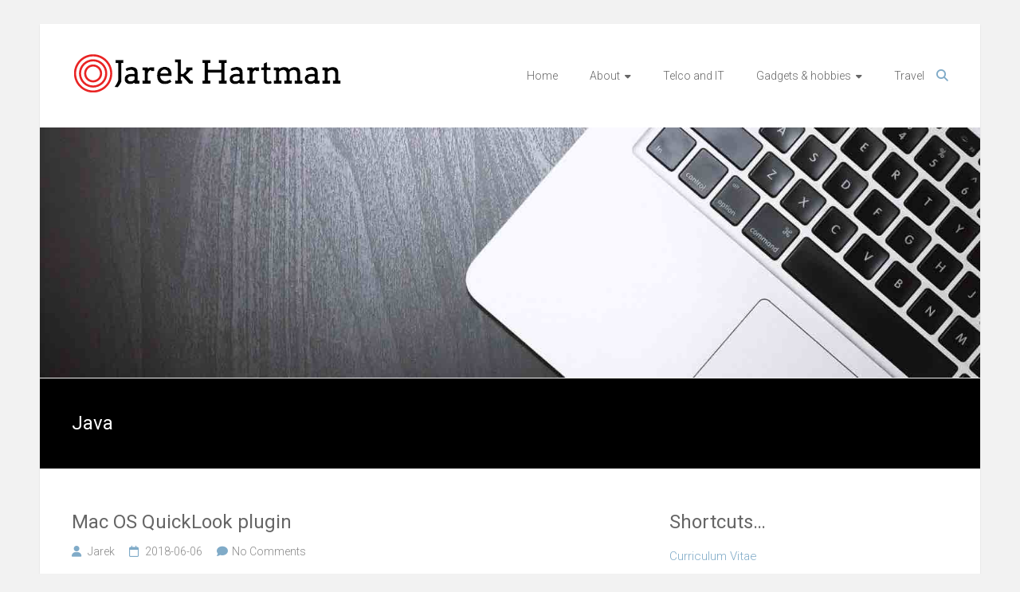

--- FILE ---
content_type: text/html; charset=UTF-8
request_url: https://jhartman.pl/tag/java/
body_size: 14446
content:
<!DOCTYPE html><html lang="en-GB"><head><style>img.lazy{min-height:1px}</style><link href="https://jhartman.pl/wp-content/plugins/w3-total-cache/pub/js/lazyload.min.js" as="script"><meta charset="UTF-8"><meta name="viewport" content="width=device-width, initial-scale=1"><link rel="profile" href="https://gmpg.org/xfn/11"><link media="all" href="https://jhartman.pl/wp-content/cache/autoptimize/css/autoptimize_6270e01ab80077004dac28c5049802eb.css" rel="stylesheet"><title>Java &#8211; Jarek Hartman</title><meta name='robots' content='max-image-preview:large' /><link rel='dns-prefetch' href='//stats.wp.com' /><link rel='dns-prefetch' href='//fonts.googleapis.com' /><link rel='dns-prefetch' href='//v0.wordpress.com' /><link rel="alternate" type="application/rss+xml" title="Jarek Hartman &raquo; Feed" href="https://jhartman.pl/feed/" /><link rel="alternate" type="application/rss+xml" title="Jarek Hartman &raquo; Comments Feed" href="https://jhartman.pl/comments/feed/" /><link rel="alternate" type="application/rss+xml" title="Jarek Hartman &raquo; Java Tag Feed" href="https://jhartman.pl/tag/java/feed/" /> <script type="text/javascript">window._wpemojiSettings = {"baseUrl":"https:\/\/s.w.org\/images\/core\/emoji\/15.1.0\/72x72\/","ext":".png","svgUrl":"https:\/\/s.w.org\/images\/core\/emoji\/15.1.0\/svg\/","svgExt":".svg","source":{"concatemoji":"https:\/\/jhartman.pl\/wp-includes\/js\/wp-emoji-release.min.js?ver=6.8.1"}};
/*! This file is auto-generated */
!function(i,n){var o,s,e;function c(e){try{var t={supportTests:e,timestamp:(new Date).valueOf()};sessionStorage.setItem(o,JSON.stringify(t))}catch(e){}}function p(e,t,n){e.clearRect(0,0,e.canvas.width,e.canvas.height),e.fillText(t,0,0);var t=new Uint32Array(e.getImageData(0,0,e.canvas.width,e.canvas.height).data),r=(e.clearRect(0,0,e.canvas.width,e.canvas.height),e.fillText(n,0,0),new Uint32Array(e.getImageData(0,0,e.canvas.width,e.canvas.height).data));return t.every(function(e,t){return e===r[t]})}function u(e,t,n){switch(t){case"flag":return n(e,"\ud83c\udff3\ufe0f\u200d\u26a7\ufe0f","\ud83c\udff3\ufe0f\u200b\u26a7\ufe0f")?!1:!n(e,"\ud83c\uddfa\ud83c\uddf3","\ud83c\uddfa\u200b\ud83c\uddf3")&&!n(e,"\ud83c\udff4\udb40\udc67\udb40\udc62\udb40\udc65\udb40\udc6e\udb40\udc67\udb40\udc7f","\ud83c\udff4\u200b\udb40\udc67\u200b\udb40\udc62\u200b\udb40\udc65\u200b\udb40\udc6e\u200b\udb40\udc67\u200b\udb40\udc7f");case"emoji":return!n(e,"\ud83d\udc26\u200d\ud83d\udd25","\ud83d\udc26\u200b\ud83d\udd25")}return!1}function f(e,t,n){var r="undefined"!=typeof WorkerGlobalScope&&self instanceof WorkerGlobalScope?new OffscreenCanvas(300,150):i.createElement("canvas"),a=r.getContext("2d",{willReadFrequently:!0}),o=(a.textBaseline="top",a.font="600 32px Arial",{});return e.forEach(function(e){o[e]=t(a,e,n)}),o}function t(e){var t=i.createElement("script");t.src=e,t.defer=!0,i.head.appendChild(t)}"undefined"!=typeof Promise&&(o="wpEmojiSettingsSupports",s=["flag","emoji"],n.supports={everything:!0,everythingExceptFlag:!0},e=new Promise(function(e){i.addEventListener("DOMContentLoaded",e,{once:!0})}),new Promise(function(t){var n=function(){try{var e=JSON.parse(sessionStorage.getItem(o));if("object"==typeof e&&"number"==typeof e.timestamp&&(new Date).valueOf()<e.timestamp+604800&&"object"==typeof e.supportTests)return e.supportTests}catch(e){}return null}();if(!n){if("undefined"!=typeof Worker&&"undefined"!=typeof OffscreenCanvas&&"undefined"!=typeof URL&&URL.createObjectURL&&"undefined"!=typeof Blob)try{var e="postMessage("+f.toString()+"("+[JSON.stringify(s),u.toString(),p.toString()].join(",")+"));",r=new Blob([e],{type:"text/javascript"}),a=new Worker(URL.createObjectURL(r),{name:"wpTestEmojiSupports"});return void(a.onmessage=function(e){c(n=e.data),a.terminate(),t(n)})}catch(e){}c(n=f(s,u,p))}t(n)}).then(function(e){for(var t in e)n.supports[t]=e[t],n.supports.everything=n.supports.everything&&n.supports[t],"flag"!==t&&(n.supports.everythingExceptFlag=n.supports.everythingExceptFlag&&n.supports[t]);n.supports.everythingExceptFlag=n.supports.everythingExceptFlag&&!n.supports.flag,n.DOMReady=!1,n.readyCallback=function(){n.DOMReady=!0}}).then(function(){return e}).then(function(){var e;n.supports.everything||(n.readyCallback(),(e=n.source||{}).concatemoji?t(e.concatemoji):e.wpemoji&&e.twemoji&&(t(e.twemoji),t(e.wpemoji)))}))}((window,document),window._wpemojiSettings);</script> <link rel='stylesheet' id='twb-open-sans-css' href='https://fonts.googleapis.com/css?family=Open+Sans%3A300%2C400%2C500%2C600%2C700%2C800&#038;display=swap&#038;ver=6.8.1' type='text/css' media='all' /><link rel='stylesheet' id='dashicons-css' href='https://jhartman.pl/wp-includes/css/dashicons.min.css?ver=6.8.1' type='text/css' media='all' /><link rel='stylesheet' id='ample-google-fonts-css' href='//fonts.googleapis.com/css?family=Roboto%3A400%2C300&#038;display=swap&#038;ver=6.8.1' type='text/css' media='all' /> <script type="text/javascript" src="https://jhartman.pl/wp-includes/js/jquery/jquery.min.js?ver=3.7.1" id="jquery-core-js"></script> <script type="text/javascript" id="twbbwg-global-js-extra">var twb = {"nonce":"60c4fdddb4","ajax_url":"https:\/\/jhartman.pl\/wp-admin\/admin-ajax.php","plugin_url":"https:\/\/jhartman.pl\/wp-content\/plugins\/photo-gallery\/booster","href":"https:\/\/jhartman.pl\/wp-admin\/admin.php?page=twbbwg_photo-gallery"};
var twb = {"nonce":"60c4fdddb4","ajax_url":"https:\/\/jhartman.pl\/wp-admin\/admin-ajax.php","plugin_url":"https:\/\/jhartman.pl\/wp-content\/plugins\/photo-gallery\/booster","href":"https:\/\/jhartman.pl\/wp-admin\/admin.php?page=twbbwg_photo-gallery"};</script> <script type="text/javascript" id="bwg_frontend-js-extra">var bwg_objectsL10n = {"bwg_field_required":"field is required.","bwg_mail_validation":"This is not a valid email address.","bwg_search_result":"There are no images matching your search.","bwg_select_tag":"Select Tag","bwg_order_by":"Order By","bwg_search":"Search","bwg_show_ecommerce":"Show Ecommerce","bwg_hide_ecommerce":"Hide Ecommerce","bwg_show_comments":"Show Comments","bwg_hide_comments":"Hide Comments","bwg_restore":"Restore","bwg_maximize":"Maximise","bwg_fullscreen":"Fullscreen","bwg_exit_fullscreen":"Exit Fullscreen","bwg_search_tag":"SEARCH...","bwg_tag_no_match":"No tags found","bwg_all_tags_selected":"All tags selected","bwg_tags_selected":"tags selected","play":"Play","pause":"Pause","is_pro":"","bwg_play":"Play","bwg_pause":"Pause","bwg_hide_info":"Hide info","bwg_show_info":"Show info","bwg_hide_rating":"Hide rating","bwg_show_rating":"Show rating","ok":"Ok","cancel":"Cancel","select_all":"Select all","lazy_load":"0","lazy_loader":"https:\/\/jhartman.pl\/wp-content\/plugins\/photo-gallery\/images\/ajax_loader.png","front_ajax":"0","bwg_tag_see_all":"see all tags","bwg_tag_see_less":"see less tags"};</script> <link rel="https://api.w.org/" href="https://jhartman.pl/wp-json/" /><link rel="alternate" title="JSON" type="application/json" href="https://jhartman.pl/wp-json/wp/v2/tags/31" /><link rel="EditURI" type="application/rsd+xml" title="RSD" href="https://jhartman.pl/xmlrpc.php?rsd" /> <script data-name="BMC-Widget" src="https://cdnjs.buymeacoffee.com/1.0.0/widget.prod.min.js" data-id="jhartman" data-description="" data-message="" data-color="#FF813F" data-position="right" data-x_margin="" data-y_margin=""></script> <meta property="og:type" content="website" /><meta property="og:title" content="Java &#8211; Jarek Hartman" /><meta property="og:url" content="https://jhartman.pl/tag/java/" /><meta property="og:site_name" content="Jarek Hartman" /><meta property="og:image" content="https://s0.wp.com/i/blank.jpg" /><meta property="og:image:alt" content="" /><meta property="og:locale" content="en_GB" /><link rel="icon" href="https://jhartman.pl/wp-content/uploads/2016/12/logo-150x150.png" sizes="32x32" /><link rel="icon" href="https://jhartman.pl/wp-content/uploads/2016/12/logo.png" sizes="192x192" /><link rel="apple-touch-icon" href="https://jhartman.pl/wp-content/uploads/2016/12/logo.png" /><meta name="msapplication-TileImage" content="https://jhartman.pl/wp-content/uploads/2016/12/logo.png" /></head><body class="archive tag tag-java tag-31 wp-custom-logo wp-embed-responsive wp-theme-ample metaslider-plugin  better-responsive-menu boxed"><div id="page" class="hfeed site"> <a class="skip-link screen-reader-text" href="#main">Skip to content</a><header id="masthead" class="site-header " role="banner"><div class="header"><div class="main-head-wrap inner-wrap clearfix"><div id="header-left-section"><div id="header-logo-image"> <a href="https://jhartman.pl/" class="custom-logo-link" rel="home"><img width="343" height="51" src="data:image/svg+xml,%3Csvg%20xmlns='http://www.w3.org/2000/svg'%20viewBox='0%200%20343%2051'%3E%3C/svg%3E" data-src="https://jhartman.pl/wp-content/uploads/2016/12/Jarek-Hartman-logo.png" class="custom-logo lazy" alt="Jarek Hartman" decoding="async" data-srcset="https://jhartman.pl/wp-content/uploads/2016/12/Jarek-Hartman-logo.png 343w, https://jhartman.pl/wp-content/uploads/2016/12/Jarek-Hartman-logo-300x45.png 300w" data-sizes="(max-width: 343px) 100vw, 343px" data-attachment-id="457" data-permalink="https://jhartman.pl/jarek-hartman-logo/" data-orig-file="https://jhartman.pl/wp-content/uploads/2016/12/Jarek-Hartman-logo.png" data-orig-size="343,51" data-comments-opened="1" data-image-meta="{&quot;aperture&quot;:&quot;0&quot;,&quot;credit&quot;:&quot;&quot;,&quot;camera&quot;:&quot;&quot;,&quot;caption&quot;:&quot;&quot;,&quot;created_timestamp&quot;:&quot;0&quot;,&quot;copyright&quot;:&quot;&quot;,&quot;focal_length&quot;:&quot;0&quot;,&quot;iso&quot;:&quot;0&quot;,&quot;shutter_speed&quot;:&quot;0&quot;,&quot;title&quot;:&quot;&quot;,&quot;orientation&quot;:&quot;0&quot;}" data-image-title="Jarek Hartman-logo" data-image-description="" data-image-caption="" data-medium-file="https://jhartman.pl/wp-content/uploads/2016/12/Jarek-Hartman-logo-300x45.png" data-large-file="https://jhartman.pl/wp-content/uploads/2016/12/Jarek-Hartman-logo.png" /></a></div><div id="header-text" class="screen-reader-text"><h3 id="site-title"> <a href="https://jhartman.pl/" title="Jarek Hartman" rel="home">Jarek Hartman</a></h3></div></div><div id="header-right-section"><nav id="site-navigation" class="main-navigation" role="navigation"> <span class="menu-toggle"></span><div class="menu-top-menu-container"><ul id="menu-top-menu" class="menu menu-primary-container"><li id="menu-item-181" class="menu-item menu-item-type-custom menu-item-object-custom menu-item-home menu-item-181"><a href="http://jhartman.pl/">Home</a></li><li id="menu-item-257" class="menu-item menu-item-type-taxonomy menu-item-object-category menu-item-has-children menu-item-257"><a href="https://jhartman.pl/category/about/">About</a><ul class="sub-menu"><li id="menu-item-425" class="menu-item menu-item-type-taxonomy menu-item-object-category menu-item-425"><a href="https://jhartman.pl/category/about/">About myself</a></li><li id="menu-item-424" class="menu-item menu-item-type-custom menu-item-object-custom menu-item-424"><a href="/tag/contact/">Contact</a></li><li id="menu-item-426" class="menu-item menu-item-type-custom menu-item-object-custom menu-item-426"><a href="/privacy-policy">Privacy Policy</a></li></ul></li><li id="menu-item-185" class="menu-item menu-item-type-taxonomy menu-item-object-category menu-item-185"><a href="https://jhartman.pl/category/telco/">Telco and IT</a></li><li id="menu-item-183" class="menu-item menu-item-type-taxonomy menu-item-object-category menu-item-has-children menu-item-183"><a href="https://jhartman.pl/category/gadgets-and-hobbies/">Gadgets &amp; hobbies</a><ul class="sub-menu"><li id="menu-item-1152" class="menu-item menu-item-type-taxonomy menu-item-object-category menu-item-1152"><a href="https://jhartman.pl/category/gadgets-and-hobbies/cycling/">Cycling</a></li></ul></li><li id="menu-item-186" class="menu-item menu-item-type-taxonomy menu-item-object-category menu-item-186"><a href="https://jhartman.pl/category/travel/">Travel</a></li></ul></div></nav> <i class="fa fa-search search-top"></i><div class="search-form-top"><form action="https://jhartman.pl/" class="search-form searchform clearfix" method="get"><div class="search-wrap"> <input type="text" placeholder="Search" class="s field" name="s"> <button class="search-icon" type="submit"></button></div></form></div></div></div><div id="wp-custom-header" class="wp-custom-header"><img src="data:image/svg+xml,%3Csvg%20xmlns='http://www.w3.org/2000/svg'%20viewBox='0%200%201500%20399'%3E%3C/svg%3E" data-src="https://jhartman.pl/wp-content/uploads/2016/12/cropped-slide-image-2.jpg" class="header-image lazy" width="1500" height="399" alt="Jarek Hartman"></div></div></header><div class="main-wrapper" id="main"><div class="header-post-title-container clearfix"><div class="inner-wrap"><div class="post-title-wrapper"><h1 class="header-post-title-class entry-title">Java</h1></div></div></div><div class="single-page clearfix"><div class="inner-wrap"><div id="primary"><div id="content"><article id="post-724" class="post-724 post type-post status-publish format-standard hentry tag-java tag-mac-os tag-quicklook"><h2 class="entry-title"><a href="https://jhartman.pl/2018/06/06/mac-os-quicklook-plugin/" title="Mac OS QuickLook plugin">Mac OS QuickLook plugin</a></h2><div class="entry-meta clearfix"> <span class="author vcard"><i class="fa fa-aw fa-user"></i> <span class="fn"><a href="https://jhartman.pl/author/jarek/">Jarek</a></span> </span> <span class="entry-date"><i class="fa fa-aw fa-calendar-o"></i> <a href="https://jhartman.pl/2018/06/06/mac-os-quicklook-plugin/" title="16:00" rel="bookmark"><time class="entry-date published" datetime="2018-06-06T16:00:55+02:00">2018-06-06</time><time class="updated" datetime="2018-06-06T16:03:08+02:00">2018-06-06</time></a></span> <span class="comments"><i class="fa fa-aw fa-comment"></i><a href="https://jhartman.pl/2018/06/06/mac-os-quicklook-plugin/#respond">No Comments</a></span></div><div class="entry-summary"><p><a href="https://jhartman.pl/2018/06/06/macos-qucklook-plugin-for-java-class/">MacOS QuckLook Plugin for Java class</a></p><p>&nbsp;&hellip;</p></div><div class="read-btn"> <a class="btn-default-th" href="https://jhartman.pl/2018/06/06/mac-os-quicklook-plugin/" title="Mac OS QuickLook plugin">Read more</a></div></article><article id="post-715" class="post-715 post type-post status-publish format-standard hentry category-gadgets-and-hobbies tag-java tag-mac-os tag-quicklook"><h2 class="entry-title"><a href="https://jhartman.pl/2018/06/06/macos-qucklook-plugin-for-java-class/" title="MacOS QuckLook Plugin for Java class">MacOS QuckLook Plugin for Java class</a></h2><div class="entry-meta clearfix"> <span class="author vcard"><i class="fa fa-aw fa-user"></i> <span class="fn"><a href="https://jhartman.pl/author/jarek/">Jarek</a></span> </span> <span class="entry-date"><i class="fa fa-aw fa-calendar-o"></i> <a href="https://jhartman.pl/2018/06/06/macos-qucklook-plugin-for-java-class/" title="15:45" rel="bookmark"><time class="entry-date published" datetime="2018-06-06T15:45:12+02:00">2018-06-06</time><time class="updated" datetime="2018-06-06T16:02:23+02:00">2018-06-06</time></a></span> <span class="category"><i class="fa fa-aw fa-folder-open"></i><a href="https://jhartman.pl/category/gadgets-and-hobbies/" rel="category tag">Gadgets &amp; hobbies</a></span> <span class="comments"><i class="fa fa-aw fa-comment"></i><a href="https://jhartman.pl/2018/06/06/macos-qucklook-plugin-for-java-class/#respond">No Comments</a></span></div><div class="entry-summary"><h2>Quick Look at Java classes!</h2><p>This Quick Look plugin allows you to decompile Java class and look at the content.</p><p><img decoding="async" data-attachment-id="717" data-permalink="https://jhartman.pl/2018/06/06/macos-qucklook-plugin-for-java-class/javaclass/" data-orig-file="https://jhartman.pl/wp-content/uploads/2018/06/JavaClass.gif" data-orig-size="" data-comments-opened="1" data-image-meta="[]" data-image-title="JavaClass" data-image-description="" data-image-caption="" data-medium-file="https://jhartman.pl/wp-content/uploads/2018/06/JavaClass.gif" data-large-file="https://jhartman.pl/wp-content/uploads/2018/06/JavaClass.gif" class="aligncenter size-large wp-image-717 lazy" src="data:image/svg+xml,%3Csvg%20xmlns='http://www.w3.org/2000/svg'%20viewBox='0%200%200%200'%3E%3C/svg%3E" data-src="https://jhartman.pl/wp-content/uploads/2018/06/JavaClass.gif" alt="Demo" />&hellip;</p></div><div class="read-btn"> <a class="btn-default-th" href="https://jhartman.pl/2018/06/06/macos-qucklook-plugin-for-java-class/" title="MacOS QuckLook Plugin for Java class">Read more</a></div></article></div></div><div id="secondary" class="sidebar"><section id="nav_menu-3" class="widget widget_nav_menu"><h3 class="widget-title">Shortcuts&#8230;</h3><div class="menu-shortcuts-container"><ul id="menu-shortcuts" class="menu"><li id="menu-item-359" class="menu-item menu-item-type-post_type menu-item-object-post menu-item-359"><a href="https://jhartman.pl/2016/12/10/curriculum-vitae/">Curriculum Vitae</a></li><li id="menu-item-643" class="menu-item menu-item-type-taxonomy menu-item-object-post_tag menu-item-643"><a href="https://jhartman.pl/tag/alfred/">Time Zones for Alfred</a></li><li id="menu-item-319" class="menu-item menu-item-type-custom menu-item-object-custom menu-item-319"><a href="http://jhartman.pl/pc">Point Code Converter</a></li><li id="menu-item-320" class="menu-item menu-item-type-post_type menu-item-object-post menu-item-320"><a href="https://jhartman.pl/2010/09/20/application-context-name-acn-2/">Application Context Name (ACN)</a></li><li id="menu-item-340" class="menu-item menu-item-type-post_type menu-item-object-post menu-item-340"><a href="https://jhartman.pl/2016/12/10/q-850-releasecauses-tool/">Q.850 ReleaseCauses tool</a></li><li id="menu-item-350" class="menu-item menu-item-type-post_type menu-item-object-post menu-item-350"><a href="https://jhartman.pl/2016/12/10/asn-1-encoding-tutorial/">ASN.1 encoding tutorial</a></li><li id="menu-item-685" class="menu-item menu-item-type-custom menu-item-object-custom menu-item-685"><a href="https://github.com/jaroslawhartman">Projects on GitHub</a></li></ul></div></section><section id="tag_cloud-3" class="widget widget_tag_cloud"><h3 class="widget-title">Tags</h3><div class="tagcloud"><a href="https://jhartman.pl/tag/adhd/" class="tag-cloud-link tag-link-64 tag-link-position-1" style="font-size: 12.285714285714pt;" aria-label="ADHD (3 items)">ADHD</a> <a href="https://jhartman.pl/tag/alfred/" class="tag-cloud-link tag-link-26 tag-link-position-2" style="font-size: 13.714285714286pt;" aria-label="Alfred (4 items)">Alfred</a> <a href="https://jhartman.pl/tag/bios/" class="tag-cloud-link tag-link-37 tag-link-position-3" style="font-size: 8pt;" aria-label="BIOS (1 item)">BIOS</a> <a href="https://jhartman.pl/tag/chef/" class="tag-cloud-link tag-link-29 tag-link-position-4" style="font-size: 8pt;" aria-label="Chef (1 item)">Chef</a> <a href="https://jhartman.pl/tag/coherence/" class="tag-cloud-link tag-link-41 tag-link-position-5" style="font-size: 8pt;" aria-label="Coherence (1 item)">Coherence</a> <a href="https://jhartman.pl/tag/contact/" class="tag-cloud-link tag-link-19 tag-link-position-6" style="font-size: 10.571428571429pt;" aria-label="Contact (2 items)">Contact</a> <a href="https://jhartman.pl/tag/cv/" class="tag-cloud-link tag-link-17 tag-link-position-7" style="font-size: 8pt;" aria-label="CV (1 item)">CV</a> <a href="https://jhartman.pl/tag/cycling/" class="tag-cloud-link tag-link-35 tag-link-position-8" style="font-size: 15.857142857143pt;" aria-label="Cycling (6 items)">Cycling</a> <a href="https://jhartman.pl/tag/docker/" class="tag-cloud-link tag-link-52 tag-link-position-9" style="font-size: 8pt;" aria-label="Docker (1 item)">Docker</a> <a href="https://jhartman.pl/tag/fitness/" class="tag-cloud-link tag-link-22 tag-link-position-10" style="font-size: 13.714285714286pt;" aria-label="Fitness (4 items)">Fitness</a> <a href="https://jhartman.pl/tag/ftp/" class="tag-cloud-link tag-link-62 tag-link-position-11" style="font-size: 8pt;" aria-label="FTP (1 item)">FTP</a> <a href="https://jhartman.pl/tag/gamedev/" class="tag-cloud-link tag-link-66 tag-link-position-12" style="font-size: 8pt;" aria-label="GameDev (1 item)">GameDev</a> <a href="https://jhartman.pl/tag/gcp/" class="tag-cloud-link tag-link-50 tag-link-position-13" style="font-size: 10.571428571429pt;" aria-label="GCP (2 items)">GCP</a> <a href="https://jhartman.pl/tag/github/" class="tag-cloud-link tag-link-43 tag-link-position-14" style="font-size: 12.285714285714pt;" aria-label="GitHub (3 items)">GitHub</a> <a href="https://jhartman.pl/tag/gke/" class="tag-cloud-link tag-link-56 tag-link-position-15" style="font-size: 8pt;" aria-label="GKE (1 item)">GKE</a> <a href="https://jhartman.pl/tag/golang/" class="tag-cloud-link tag-link-67 tag-link-position-16" style="font-size: 8pt;" aria-label="Golang (1 item)">Golang</a> <a href="https://jhartman.pl/tag/googlecloudplatform/" class="tag-cloud-link tag-link-51 tag-link-position-17" style="font-size: 8pt;" aria-label="GoogleCloudPlatform (1 item)">GoogleCloudPlatform</a> <a href="https://jhartman.pl/tag/gps/" class="tag-cloud-link tag-link-23 tag-link-position-18" style="font-size: 22pt;" aria-label="GPS (18 items)">GPS</a> <a href="https://jhartman.pl/tag/homeassistant/" class="tag-cloud-link tag-link-47 tag-link-position-19" style="font-size: 8pt;" aria-label="HomeAssistant (1 item)">HomeAssistant</a> <a href="https://jhartman.pl/tag/home-lab/" class="tag-cloud-link tag-link-63 tag-link-position-20" style="font-size: 8pt;" aria-label="Home Lab (1 item)">Home Lab</a> <a href="https://jhartman.pl/tag/iphone/" class="tag-cloud-link tag-link-14 tag-link-position-21" style="font-size: 12.285714285714pt;" aria-label="iPhone (3 items)">iPhone</a> <a href="https://jhartman.pl/tag/java/" class="tag-cloud-link tag-link-31 tag-link-position-22" style="font-size: 10.571428571429pt;" aria-label="Java (2 items)">Java</a> <a href="https://jhartman.pl/tag/k8s/" class="tag-cloud-link tag-link-53 tag-link-position-23" style="font-size: 8pt;" aria-label="K8s (1 item)">K8s</a> <a href="https://jhartman.pl/tag/kindle/" class="tag-cloud-link tag-link-15 tag-link-position-24" style="font-size: 13.714285714286pt;" aria-label="Kindle (4 items)">Kindle</a> <a href="https://jhartman.pl/tag/kos/" class="tag-cloud-link tag-link-36 tag-link-position-25" style="font-size: 13.714285714286pt;" aria-label="Kos (4 items)">Kos</a> <a href="https://jhartman.pl/tag/lab/" class="tag-cloud-link tag-link-34 tag-link-position-26" style="font-size: 10.571428571429pt;" aria-label="Lab (2 items)">Lab</a> <a href="https://jhartman.pl/tag/linux/" class="tag-cloud-link tag-link-24 tag-link-position-27" style="font-size: 20.571428571429pt;" aria-label="Linux (14 items)">Linux</a> <a href="https://jhartman.pl/tag/mac-os/" class="tag-cloud-link tag-link-21 tag-link-position-28" style="font-size: 20.857142857143pt;" aria-label="Mac OS (15 items)">Mac OS</a> <a href="https://jhartman.pl/tag/oracle/" class="tag-cloud-link tag-link-28 tag-link-position-29" style="font-size: 8pt;" aria-label="Oracle (1 item)">Oracle</a> <a href="https://jhartman.pl/tag/pixelart/" class="tag-cloud-link tag-link-65 tag-link-position-30" style="font-size: 8pt;" aria-label="PixelArt (1 item)">PixelArt</a> <a href="https://jhartman.pl/tag/proxmox/" class="tag-cloud-link tag-link-38 tag-link-position-31" style="font-size: 14.857142857143pt;" aria-label="Proxmox (5 items)">Proxmox</a> <a href="https://jhartman.pl/tag/python/" class="tag-cloud-link tag-link-27 tag-link-position-32" style="font-size: 10.571428571429pt;" aria-label="Python (2 items)">Python</a> <a href="https://jhartman.pl/tag/quicklook/" class="tag-cloud-link tag-link-32 tag-link-position-33" style="font-size: 10.571428571429pt;" aria-label="QuickLook (2 items)">QuickLook</a> <a href="https://jhartman.pl/tag/smarthome/" class="tag-cloud-link tag-link-48 tag-link-position-34" style="font-size: 8pt;" aria-label="SmartHome (1 item)">SmartHome</a> <a href="https://jhartman.pl/tag/telco/" class="tag-cloud-link tag-link-46 tag-link-position-35" style="font-size: 8pt;" aria-label="Telco (1 item)">Telco</a> <a href="https://jhartman.pl/tag/time-zones/" class="tag-cloud-link tag-link-39 tag-link-position-36" style="font-size: 10.571428571429pt;" aria-label="Time Zones (2 items)">Time Zones</a> <a href="https://jhartman.pl/tag/trainerroad/" class="tag-cloud-link tag-link-59 tag-link-position-37" style="font-size: 8pt;" aria-label="TrainerRoad (1 item)">TrainerRoad</a> <a href="https://jhartman.pl/tag/vm/" class="tag-cloud-link tag-link-40 tag-link-position-38" style="font-size: 8pt;" aria-label="VM (1 item)">VM</a> <a href="https://jhartman.pl/tag/wieloryb/" class="tag-cloud-link tag-link-33 tag-link-position-39" style="font-size: 10.571428571429pt;" aria-label="Wieloryb (2 items)">Wieloryb</a> <a href="https://jhartman.pl/tag/wireshark/" class="tag-cloud-link tag-link-55 tag-link-position-40" style="font-size: 10.571428571429pt;" aria-label="Wireshark (2 items)">Wireshark</a> <a href="https://jhartman.pl/tag/withings/" class="tag-cloud-link tag-link-42 tag-link-position-41" style="font-size: 13.714285714286pt;" aria-label="withings (4 items)">withings</a></div></section><section id="buymeacoffee_widget-3" class="widget buymeacoffee_widget"><div><link href="https://fonts.googleapis.com/css?family=Cookie" rel="stylesheet"><p style="text-align:center !important; padding-bottom: 10px;"> <a class="bmc-btn" target="_blank" href="https://www.buymeacoffee.com/jhartman"><svg id="coffee-logo-border" viewBox="0 0 884 1279" fill="none" xmlns="http://www.w3.org/2000/svg"> <path d="M791.109 297.518L790.231 297.002L788.201 296.383C789.018 297.072 790.04 297.472 791.109 297.518Z" fill="#0D0C22"></path> <path d="M803.896 388.891L802.916 389.166L803.896 388.891Z" fill="#0D0C22"></path> <path d="M791.484 297.377C791.359 297.361 791.237 297.332 791.118 297.29C791.111 297.371 791.111 297.453 791.118 297.534C791.252 297.516 791.379 297.462 791.484 297.377Z" fill="#0D0C22"></path> <path d="M791.113 297.529H791.244V297.447L791.113 297.529Z" fill="#0D0C22"></path> <path d="M803.111 388.726L804.591 387.883L805.142 387.573L805.641 387.04C804.702 387.444 803.846 388.016 803.111 388.726Z" fill="#0D0C22"></path> <path d="M793.669 299.515L792.223 298.138L791.243 297.605C791.77 298.535 792.641 299.221 793.669 299.515Z" fill="#0D0C22"></path> <path d="M430.019 1186.18C428.864 1186.68 427.852 1187.46 427.076 1188.45L427.988 1187.87C428.608 1187.3 429.485 1186.63 430.019 1186.18Z" fill="#0D0C22"></path> <path d="M641.187 1144.63C641.187 1143.33 640.551 1143.57 640.705 1148.21C640.705 1147.84 640.86 1147.46 640.929 1147.1C641.015 1146.27 641.084 1145.46 641.187 1144.63Z" fill="#0D0C22"></path> <path d="M619.284 1186.18C618.129 1186.68 617.118 1187.46 616.342 1188.45L617.254 1187.87C617.873 1187.3 618.751 1186.63 619.284 1186.18Z" fill="#0D0C22"></path> <path d="M281.304 1196.06C280.427 1195.3 279.354 1194.8 278.207 1194.61C279.136 1195.06 280.065 1195.51 280.684 1195.85L281.304 1196.06Z" fill="#0D0C22"></path> <path d="M247.841 1164.01C247.704 1162.66 247.288 1161.35 246.619 1160.16C247.093 1161.39 247.489 1162.66 247.806 1163.94L247.841 1164.01Z" fill="#0D0C22"></path> <path class="logo-coffee" d="M472.623 590.836C426.682 610.503 374.546 632.802 306.976 632.802C278.71 632.746 250.58 628.868 223.353 621.274L270.086 1101.08C271.74 1121.13 280.876 1139.83 295.679 1153.46C310.482 1167.09 329.87 1174.65 349.992 1174.65C349.992 1174.65 416.254 1178.09 438.365 1178.09C462.161 1178.09 533.516 1174.65 533.516 1174.65C553.636 1174.65 573.019 1167.08 587.819 1153.45C602.619 1139.82 611.752 1121.13 613.406 1101.08L663.459 570.876C641.091 563.237 618.516 558.161 593.068 558.161C549.054 558.144 513.591 573.303 472.623 590.836Z" fill="#FFFFFF"></path> <path d="M78.6885 386.132L79.4799 386.872L79.9962 387.182C79.5987 386.787 79.1603 386.435 78.6885 386.132Z" fill="#0D0C22"></path> <path class="logo-outline" d="M879.567 341.849L872.53 306.352C866.215 274.503 851.882 244.409 819.19 232.898C808.711 229.215 796.821 227.633 788.786 220.01C780.751 212.388 778.376 200.55 776.518 189.572C773.076 169.423 769.842 149.257 766.314 129.143C763.269 111.85 760.86 92.4243 752.928 76.56C742.604 55.2584 721.182 42.8009 699.88 34.559C688.965 30.4844 677.826 27.0375 666.517 24.2352C613.297 10.1947 557.342 5.03277 502.591 2.09047C436.875 -1.53577 370.983 -0.443234 305.422 5.35968C256.625 9.79894 205.229 15.1674 158.858 32.0469C141.91 38.224 124.445 45.6399 111.558 58.7341C95.7448 74.8221 90.5829 99.7026 102.128 119.765C110.336 134.012 124.239 144.078 138.985 150.737C158.192 159.317 178.251 165.846 198.829 170.215C256.126 182.879 315.471 187.851 374.007 189.968C438.887 192.586 503.87 190.464 568.44 183.618C584.408 181.863 600.347 179.758 616.257 177.304C634.995 174.43 647.022 149.928 641.499 132.859C634.891 112.453 617.134 104.538 597.055 107.618C594.095 108.082 591.153 108.512 588.193 108.942L586.06 109.252C579.257 110.113 572.455 110.915 565.653 111.661C551.601 113.175 537.515 114.414 523.394 115.378C491.768 117.58 460.057 118.595 428.363 118.647C397.219 118.647 366.058 117.769 334.983 115.722C320.805 114.793 306.661 113.611 292.552 112.177C286.134 111.506 279.733 110.801 273.333 110.009L267.241 109.235L265.917 109.046L259.602 108.134C246.697 106.189 233.792 103.953 221.025 101.251C219.737 100.965 218.584 100.249 217.758 99.2193C216.932 98.1901 216.482 96.9099 216.482 95.5903C216.482 94.2706 216.932 92.9904 217.758 91.9612C218.584 90.9319 219.737 90.2152 221.025 89.9293H221.266C232.33 87.5721 243.479 85.5589 254.663 83.8038C258.392 83.2188 262.131 82.6453 265.882 82.0832H265.985C272.988 81.6186 280.026 80.3625 286.994 79.5366C347.624 73.2301 408.614 71.0801 469.538 73.1014C499.115 73.9618 528.676 75.6996 558.116 78.6935C564.448 79.3474 570.746 80.0357 577.043 80.8099C579.452 81.1025 581.878 81.4465 584.305 81.7391L589.191 82.4445C603.438 84.5667 617.61 87.1419 631.708 90.1703C652.597 94.7128 679.422 96.1925 688.713 119.077C691.673 126.338 693.015 134.408 694.649 142.03L696.732 151.752C696.786 151.926 696.826 152.105 696.852 152.285C701.773 175.227 706.7 198.169 711.632 221.111C711.994 222.806 712.002 224.557 711.657 226.255C711.312 227.954 710.621 229.562 709.626 230.982C708.632 232.401 707.355 233.6 705.877 234.504C704.398 235.408 702.75 235.997 701.033 236.236H700.895L697.884 236.649L694.908 237.044C685.478 238.272 676.038 239.419 666.586 240.486C647.968 242.608 629.322 244.443 610.648 245.992C573.539 249.077 536.356 251.102 499.098 252.066C480.114 252.57 461.135 252.806 442.162 252.771C366.643 252.712 291.189 248.322 216.173 239.625C208.051 238.662 199.93 237.629 191.808 236.58C198.106 237.389 187.231 235.96 185.029 235.651C179.867 234.928 174.705 234.177 169.543 233.397C152.216 230.798 134.993 227.598 117.7 224.793C96.7944 221.352 76.8005 223.073 57.8906 233.397C42.3685 241.891 29.8055 254.916 21.8776 270.735C13.7217 287.597 11.2956 305.956 7.64786 324.075C4.00009 342.193 -1.67805 361.688 0.472751 380.288C5.10128 420.431 33.165 453.054 73.5313 460.35C111.506 467.232 149.687 472.807 187.971 477.556C338.361 495.975 490.294 498.178 641.155 484.129C653.44 482.982 665.708 481.732 677.959 480.378C681.786 479.958 685.658 480.398 689.292 481.668C692.926 482.938 696.23 485.005 698.962 487.717C701.694 490.429 703.784 493.718 705.08 497.342C706.377 500.967 706.846 504.836 706.453 508.665L702.633 545.797C694.936 620.828 687.239 695.854 679.542 770.874C671.513 849.657 663.431 928.434 655.298 1007.2C653.004 1029.39 650.71 1051.57 648.416 1073.74C646.213 1095.58 645.904 1118.1 641.757 1139.68C635.218 1173.61 612.248 1194.45 578.73 1202.07C548.022 1209.06 516.652 1212.73 485.161 1213.01C450.249 1213.2 415.355 1211.65 380.443 1211.84C343.173 1212.05 297.525 1208.61 268.756 1180.87C243.479 1156.51 239.986 1118.36 236.545 1085.37C231.957 1041.7 227.409 998.039 222.9 954.381L197.607 711.615L181.244 554.538C180.968 551.94 180.693 549.376 180.435 546.76C178.473 528.023 165.207 509.681 144.301 510.627C126.407 511.418 106.069 526.629 108.168 546.76L120.298 663.214L145.385 904.104C152.532 972.528 159.661 1040.96 166.773 1109.41C168.15 1122.52 169.44 1135.67 170.885 1148.78C178.749 1220.43 233.465 1259.04 301.224 1269.91C340.799 1276.28 381.337 1277.59 421.497 1278.24C472.979 1279.07 524.977 1281.05 575.615 1271.72C650.653 1257.95 706.952 1207.85 714.987 1130.13C717.282 1107.69 719.576 1085.25 721.87 1062.8C729.498 988.559 737.115 914.313 744.72 840.061L769.601 597.451L781.009 486.263C781.577 480.749 783.905 475.565 787.649 471.478C791.392 467.391 796.352 464.617 801.794 463.567C823.25 459.386 843.761 452.245 859.023 435.916C883.318 409.918 888.153 376.021 879.567 341.849ZM72.4301 365.835C72.757 365.68 72.1548 368.484 71.8967 369.792C71.8451 367.813 71.9483 366.058 72.4301 365.835ZM74.5121 381.94C74.6842 381.819 75.2003 382.508 75.7337 383.334C74.925 382.576 74.4089 382.009 74.4949 381.94H74.5121ZM76.5597 384.641C77.2996 385.897 77.6953 386.689 76.5597 384.641V384.641ZM80.672 387.979H80.7752C80.7752 388.1 80.9645 388.22 81.0333 388.341C80.9192 388.208 80.7925 388.087 80.6548 387.979H80.672ZM800.796 382.989C793.088 390.319 781.473 393.726 769.996 395.43C641.292 414.529 510.713 424.199 380.597 419.932C287.476 416.749 195.336 406.407 103.144 393.382C94.1102 392.109 84.3197 390.457 78.1082 383.798C66.4078 371.237 72.1548 345.944 75.2003 330.768C77.9878 316.865 83.3218 298.334 99.8572 296.355C125.667 293.327 155.64 304.218 181.175 308.09C211.917 312.781 242.774 316.538 273.745 319.36C405.925 331.405 540.325 329.529 671.92 311.91C695.906 308.686 719.805 304.941 743.619 300.674C764.835 296.871 788.356 289.731 801.175 311.703C809.967 326.673 811.137 346.701 809.778 363.615C809.359 370.984 806.139 377.915 800.779 382.989H800.796Z" fill="#0D0C22"></path> </svg><span class="bmc-btn-text">Buy Me a Coffee</span></a></p></div></section></div></div></div></div><footer id="colophon"><div class="inner-wrap"><div class="footer-bottom clearfix"><div class="copyright-info"><div class="copyright">Copyright &copy; 2025 <a href="https://jhartman.pl/" title="Jarek Hartman" ><span>Jarek Hartman</span></a>. All rights reserved.<br>Theme: <a href="https://themegrill.com/themes/ample" target="_blank" title="Ample" rel="nofollow"><span>Ample</span></a> by ThemeGrill. Powered by <a href="https://wordpress.org" target="_blank" title="WordPress" rel="nofollow"><span>WordPress</span></a>.</div></div><div class="footer-nav"></div></div></div></footer> <a href="#masthead" id="scroll-up"><i class="fa fa-angle-up"></i></a></div> <script type="speculationrules">{"prefetch":[{"source":"document","where":{"and":[{"href_matches":"\/*"},{"not":{"href_matches":["\/wp-*.php","\/wp-admin\/*","\/wp-content\/uploads\/*","\/wp-content\/*","\/wp-content\/plugins\/*","\/wp-content\/themes\/ample\/*","\/*\\?(.+)"]}},{"not":{"selector_matches":"a[rel~=\"nofollow\"]"}},{"not":{"selector_matches":".no-prefetch, .no-prefetch a"}}]},"eagerness":"conservative"}]}</script> <div id="jp-carousel-loading-overlay"><div id="jp-carousel-loading-wrapper"> <span id="jp-carousel-library-loading">&nbsp;</span></div></div><div class="jp-carousel-overlay" style="display: none;"><div class="jp-carousel-container"><div
 class="jp-carousel-wrap swiper-container jp-carousel-swiper-container jp-carousel-transitions"
 itemscope
 itemtype="https://schema.org/ImageGallery"><div class="jp-carousel swiper-wrapper"></div><div class="jp-swiper-button-prev swiper-button-prev"> <svg width="25" height="24" viewBox="0 0 25 24" fill="none" xmlns="http://www.w3.org/2000/svg"> <mask id="maskPrev" mask-type="alpha" maskUnits="userSpaceOnUse" x="8" y="6" width="9" height="12"> <path d="M16.2072 16.59L11.6496 12L16.2072 7.41L14.8041 6L8.8335 12L14.8041 18L16.2072 16.59Z" fill="white"/> </mask> <g mask="url(#maskPrev)"> <rect x="0.579102" width="23.8823" height="24" fill="#FFFFFF"/> </g> </svg></div><div class="jp-swiper-button-next swiper-button-next"> <svg width="25" height="24" viewBox="0 0 25 24" fill="none" xmlns="http://www.w3.org/2000/svg"> <mask id="maskNext" mask-type="alpha" maskUnits="userSpaceOnUse" x="8" y="6" width="8" height="12"> <path d="M8.59814 16.59L13.1557 12L8.59814 7.41L10.0012 6L15.9718 12L10.0012 18L8.59814 16.59Z" fill="white"/> </mask> <g mask="url(#maskNext)"> <rect x="0.34375" width="23.8822" height="24" fill="#FFFFFF"/> </g> </svg></div></div><div class="jp-carousel-close-hint"> <svg width="25" height="24" viewBox="0 0 25 24" fill="none" xmlns="http://www.w3.org/2000/svg"> <mask id="maskClose" mask-type="alpha" maskUnits="userSpaceOnUse" x="5" y="5" width="15" height="14"> <path d="M19.3166 6.41L17.9135 5L12.3509 10.59L6.78834 5L5.38525 6.41L10.9478 12L5.38525 17.59L6.78834 19L12.3509 13.41L17.9135 19L19.3166 17.59L13.754 12L19.3166 6.41Z" fill="white"/> </mask> <g mask="url(#maskClose)"> <rect x="0.409668" width="23.8823" height="24" fill="#FFFFFF"/> </g> </svg></div><div class="jp-carousel-info"><div class="jp-carousel-info-footer"><div class="jp-carousel-pagination-container"><div class="jp-swiper-pagination swiper-pagination"></div><div class="jp-carousel-pagination"></div></div><div class="jp-carousel-photo-title-container"><h2 class="jp-carousel-photo-caption"></h2></div><div class="jp-carousel-photo-icons-container"> <a href="#" class="jp-carousel-icon-btn jp-carousel-icon-info" aria-label="Toggle photo metadata visibility"> <span class="jp-carousel-icon"> <svg width="25" height="24" viewBox="0 0 25 24" fill="none" xmlns="http://www.w3.org/2000/svg"> <mask id="maskInfo" mask-type="alpha" maskUnits="userSpaceOnUse" x="2" y="2" width="21" height="20"> <path fill-rule="evenodd" clip-rule="evenodd" d="M12.7537 2C7.26076 2 2.80273 6.48 2.80273 12C2.80273 17.52 7.26076 22 12.7537 22C18.2466 22 22.7046 17.52 22.7046 12C22.7046 6.48 18.2466 2 12.7537 2ZM11.7586 7V9H13.7488V7H11.7586ZM11.7586 11V17H13.7488V11H11.7586ZM4.79292 12C4.79292 16.41 8.36531 20 12.7537 20C17.142 20 20.7144 16.41 20.7144 12C20.7144 7.59 17.142 4 12.7537 4C8.36531 4 4.79292 7.59 4.79292 12Z" fill="white"/> </mask> <g mask="url(#maskInfo)"> <rect x="0.8125" width="23.8823" height="24" fill="#FFFFFF"/> </g> </svg> </span> </a> <a href="#" class="jp-carousel-icon-btn jp-carousel-icon-comments" aria-label="Toggle photo comments visibility"> <span class="jp-carousel-icon"> <svg width="25" height="24" viewBox="0 0 25 24" fill="none" xmlns="http://www.w3.org/2000/svg"> <mask id="maskComments" mask-type="alpha" maskUnits="userSpaceOnUse" x="2" y="2" width="21" height="20"> <path fill-rule="evenodd" clip-rule="evenodd" d="M4.3271 2H20.2486C21.3432 2 22.2388 2.9 22.2388 4V16C22.2388 17.1 21.3432 18 20.2486 18H6.31729L2.33691 22V4C2.33691 2.9 3.2325 2 4.3271 2ZM6.31729 16H20.2486V4H4.3271V18L6.31729 16Z" fill="white"/> </mask> <g mask="url(#maskComments)"> <rect x="0.34668" width="23.8823" height="24" fill="#FFFFFF"/> </g> </svg> <span class="jp-carousel-has-comments-indicator" aria-label="This image has comments."></span> </span> </a></div></div><div class="jp-carousel-info-extra"><div class="jp-carousel-info-content-wrapper"><div class="jp-carousel-photo-title-container"><h2 class="jp-carousel-photo-title"></h2></div><div class="jp-carousel-comments-wrapper"><div id="jp-carousel-comments-loading"> <span>Loading Comments...</span></div><div class="jp-carousel-comments"></div><div id="jp-carousel-comment-form-container"> <span id="jp-carousel-comment-form-spinner">&nbsp;</span><div id="jp-carousel-comment-post-results"></div><form id="jp-carousel-comment-form"> <label for="jp-carousel-comment-form-comment-field" class="screen-reader-text">Write a Comment...</label><textarea
													name="comment"
													class="jp-carousel-comment-form-field jp-carousel-comment-form-textarea"
													id="jp-carousel-comment-form-comment-field"
													placeholder="Write a Comment..."
												></textarea><div id="jp-carousel-comment-form-submit-and-info-wrapper"><div id="jp-carousel-comment-form-commenting-as"><fieldset> <label for="jp-carousel-comment-form-email-field">Email (Required)</label> <input type="text" name="email" class="jp-carousel-comment-form-field jp-carousel-comment-form-text-field" id="jp-carousel-comment-form-email-field" /></fieldset><fieldset> <label for="jp-carousel-comment-form-author-field">Name (Required)</label> <input type="text" name="author" class="jp-carousel-comment-form-field jp-carousel-comment-form-text-field" id="jp-carousel-comment-form-author-field" /></fieldset><fieldset> <label for="jp-carousel-comment-form-url-field">Website</label> <input type="text" name="url" class="jp-carousel-comment-form-field jp-carousel-comment-form-text-field" id="jp-carousel-comment-form-url-field" /></fieldset></div> <input
 type="submit"
 name="submit"
 class="jp-carousel-comment-form-button"
 id="jp-carousel-comment-form-button-submit"
 value="Post Comment" /></div></form></div></div><div class="jp-carousel-image-meta"><div class="jp-carousel-title-and-caption"><div class="jp-carousel-photo-info"><h3 class="jp-carousel-caption" itemprop="caption description"></h3></div><div class="jp-carousel-photo-description"></div></div><ul class="jp-carousel-image-exif" style="display: none;"></ul> <a class="jp-carousel-image-download" href="#" target="_blank" style="display: none;"> <svg width="25" height="24" viewBox="0 0 25 24" fill="none" xmlns="http://www.w3.org/2000/svg"> <mask id="mask0" mask-type="alpha" maskUnits="userSpaceOnUse" x="3" y="3" width="19" height="18"> <path fill-rule="evenodd" clip-rule="evenodd" d="M5.84615 5V19H19.7775V12H21.7677V19C21.7677 20.1 20.8721 21 19.7775 21H5.84615C4.74159 21 3.85596 20.1 3.85596 19V5C3.85596 3.9 4.74159 3 5.84615 3H12.8118V5H5.84615ZM14.802 5V3H21.7677V10H19.7775V6.41L9.99569 16.24L8.59261 14.83L18.3744 5H14.802Z" fill="white"/> </mask> <g mask="url(#mask0)"> <rect x="0.870605" width="23.8823" height="24" fill="#FFFFFF"/> </g> </svg> <span class="jp-carousel-download-text"></span> </a><div class="jp-carousel-image-map" style="display: none;"></div></div></div></div></div></div></div> <script type="text/javascript" id="wp-statistics-tracker-js-extra">var WP_Statistics_Tracker_Object = {"requestUrl":"https:\/\/jhartman.pl\/wp-json\/wp-statistics\/v2","ajaxUrl":"https:\/\/jhartman.pl\/wp-admin\/admin-ajax.php","hitParams":{"wp_statistics_hit":1,"source_type":"post_tag","source_id":31,"search_query":"","signature":"cf6b068fec63f0f196eff91664e9826c","endpoint":"hit"},"onlineParams":{"wp_statistics_hit":1,"source_type":"post_tag","source_id":31,"search_query":"","signature":"cf6b068fec63f0f196eff91664e9826c","endpoint":"online"},"option":{"userOnline":"1","dntEnabled":false,"bypassAdBlockers":false,"consentIntegration":{"name":null,"status":[]},"isPreview":false,"trackAnonymously":false,"isWpConsentApiActive":false,"consentLevel":"disabled"},"jsCheckTime":"60000","isLegacyEventLoaded":""};</script> <script type="text/javascript" id="jetpack-stats-js-before">_stq = window._stq || [];
_stq.push([ "view", JSON.parse("{\"v\":\"ext\",\"blog\":\"147034855\",\"post\":\"0\",\"tz\":\"2\",\"srv\":\"jhartman.pl\",\"arch_tag\":\"java\",\"arch_results\":\"2\",\"j\":\"1:14.7\"}") ]);
_stq.push([ "clickTrackerInit", "147034855", "0" ]);</script> <script type="text/javascript" src="https://stats.wp.com/e-202524.js" id="jetpack-stats-js" defer="defer" data-wp-strategy="defer"></script> <script type="text/javascript" id="jetpack-carousel-js-extra">var jetpackSwiperLibraryPath = {"url":"https:\/\/jhartman.pl\/wp-content\/plugins\/jetpack\/_inc\/build\/carousel\/swiper-bundle.min.js"};
var jetpackCarouselStrings = {"widths":[370,700,1000,1200,1400,2000],"is_logged_in":"","lang":"en","ajaxurl":"https:\/\/jhartman.pl\/wp-admin\/admin-ajax.php","nonce":"2ddac368c5","display_exif":"1","display_comments":"1","single_image_gallery":"1","single_image_gallery_media_file":"","background_color":"black","comment":"Comment","post_comment":"Post Comment","write_comment":"Write a Comment...","loading_comments":"Loading Comments...","image_label":"Open image in full-screen.","download_original":"View full size <span class=\"photo-size\">{0}<span class=\"photo-size-times\">\u00d7<\/span>{1}<\/span>","no_comment_text":"Please be sure to submit some text with your comment.","no_comment_email":"Please provide an email address to comment.","no_comment_author":"Please provide your name to comment.","comment_post_error":"Sorry, but there was an error posting your comment. Please try again later.","comment_approved":"Your comment was approved.","comment_unapproved":"Your comment is in moderation.","camera":"Camera","aperture":"Aperture","shutter_speed":"Shutter Speed","focal_length":"Focal Length","copyright":"Copyright","comment_registration":"0","require_name_email":"1","login_url":"https:\/\/jhartman.pl\/admin\/?redirect_to=https%3A%2F%2Fjhartman.pl%2F2018%2F06%2F06%2Fmacos-qucklook-plugin-for-java-class%2F","blog_id":"1","meta_data":["camera","aperture","shutter_speed","focal_length","copyright"]};</script> <script type="text/javascript">var visualizerUserInteractionEvents = [
				"scroll",
				"mouseover",
				"keydown",
				"touchmove",
				"touchstart"
			];

			visualizerUserInteractionEvents.forEach(function(event) {
				window.addEventListener(event, visualizerTriggerScriptLoader, { passive: true });
			});

			function visualizerTriggerScriptLoader() {
				visualizerLoadScripts();
				visualizerUserInteractionEvents.forEach(function(event) {
					window.removeEventListener(event, visualizerTriggerScriptLoader, { passive: true });
				});
			}

			function visualizerLoadScripts() {
				document.querySelectorAll("script[data-visualizer-script]").forEach(function(elem) {
					jQuery.getScript( elem.getAttribute("data-visualizer-script") )
					.done( function( script, textStatus ) {
						elem.setAttribute("src", elem.getAttribute("data-visualizer-script"));
						elem.removeAttribute("data-visualizer-script");
						setTimeout( function() {
							visualizerRefreshChart();
						} );
					} );
				});
			}

			function visualizerRefreshChart() {
				jQuery( '.visualizer-front:not(.visualizer-chart-loaded)' ).resize();
				if ( jQuery( 'div.viz-facade-loaded:not(.visualizer-lazy):empty' ).length > 0 ) {
					visualizerUserInteractionEvents.forEach( function( event ) {
						window.addEventListener( event, function() {
							jQuery( '.visualizer-front:not(.visualizer-chart-loaded)' ).resize();
						}, { passive: true } );
					} );
				}
			}</script> <script defer src="https://jhartman.pl/wp-content/cache/autoptimize/js/autoptimize_534cd462ca94b819eb16f55597999fd8.js"></script><script>window.w3tc_lazyload=1,window.lazyLoadOptions={elements_selector:".lazy",callback_loaded:function(t){var e;try{e=new CustomEvent("w3tc_lazyload_loaded",{detail:{e:t}})}catch(a){(e=document.createEvent("CustomEvent")).initCustomEvent("w3tc_lazyload_loaded",!1,!1,{e:t})}window.dispatchEvent(e)}}</script><script async src="https://jhartman.pl/wp-content/plugins/w3-total-cache/pub/js/lazyload.min.js"></script></body></html>
<!--
Performance optimized by W3 Total Cache. Learn more: https://www.boldgrid.com/w3-total-cache/

Page Caching using Disk: Enhanced 
Lazy Loading
Database Caching using Disk (Request-wide modification query)

Served from: jhartman.pl @ 2025-06-14 16:55:02 by W3 Total Cache
-->